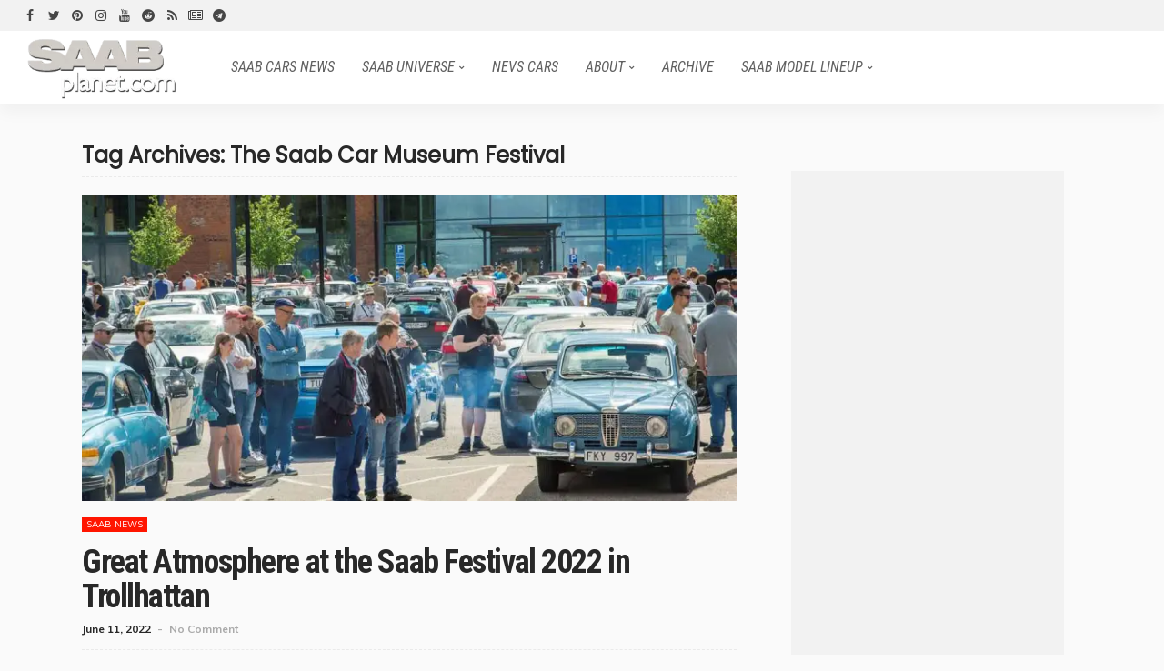

--- FILE ---
content_type: text/html; charset=utf-8
request_url: https://www.google.com/recaptcha/api2/aframe
body_size: 267
content:
<!DOCTYPE HTML><html><head><meta http-equiv="content-type" content="text/html; charset=UTF-8"></head><body><script nonce="d-xDETBugOlwaVVAe5Gv4w">/** Anti-fraud and anti-abuse applications only. See google.com/recaptcha */ try{var clients={'sodar':'https://pagead2.googlesyndication.com/pagead/sodar?'};window.addEventListener("message",function(a){try{if(a.source===window.parent){var b=JSON.parse(a.data);var c=clients[b['id']];if(c){var d=document.createElement('img');d.src=c+b['params']+'&rc='+(localStorage.getItem("rc::a")?sessionStorage.getItem("rc::b"):"");window.document.body.appendChild(d);sessionStorage.setItem("rc::e",parseInt(sessionStorage.getItem("rc::e")||0)+1);localStorage.setItem("rc::h",'1769091472963');}}}catch(b){}});window.parent.postMessage("_grecaptcha_ready", "*");}catch(b){}</script></body></html>

--- FILE ---
content_type: application/javascript; charset=utf-8
request_url: https://fundingchoicesmessages.google.com/f/AGSKWxU1Ty_UWf-qiGktMrJzuzuCd6HDXInprSRw66QC-XHiLrQ8GZ8eMHsch8uXeiSPiu7lC5mxbXWCBtemsroy9BCVxUECGye2jGmLFl0qs4ldoyag--xV5cG_L96-e5kz3Iw2NCtOCOezhuuSI8CN3RMrhGJxVI66qoYCzn9Re44oIZIcX1RdZUYaAaZF/_/adx/iframe./ads/banner?/mad.aspx?/vastads./modules/ad_
body_size: -1287
content:
window['49014471-c17c-4bc3-863f-5ceb7c28cf43'] = true;